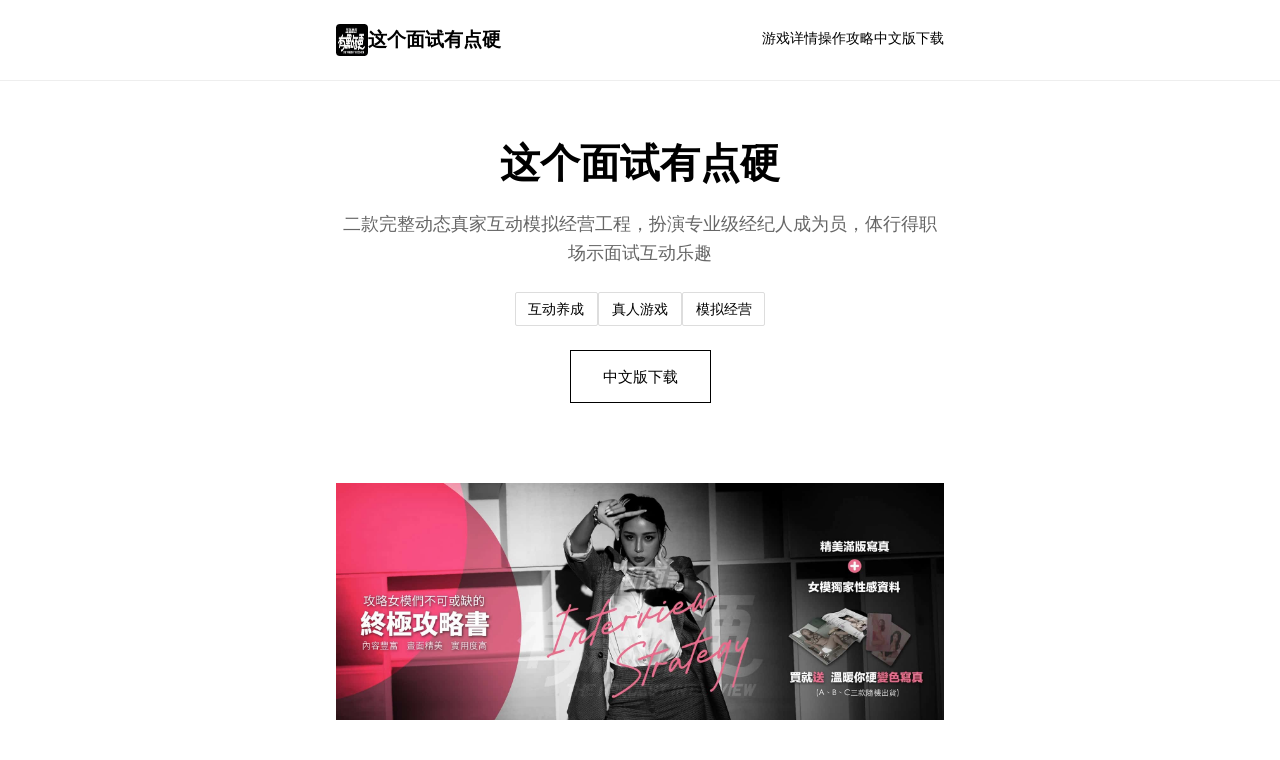

--- FILE ---
content_type: text/html; charset=utf-8
request_url: http://avg-iq.com/2011/07/smile-avril-lavigne.html
body_size: 26336
content:
<!DOCTYPE html>
<html lang="zh-CN">
<head>
    <meta charset="UTF-8">
    <meta name="viewport" content="width=device-width, initial-scale=1.0">
    <title>这个面试有点硬 - 免费下载 中文版下载</title>
    <meta name="description" content="这个面试有点硬。专业的游戏平台，为您提供优质的游戏体验。">
    <meta name="keywords" content="这个面试有点硬,这个面试有点硬官网,这个面试有点硬中文官网,这个面试有点硬汉化">
    <link rel="icon" href="/uploads/games/icons/icon-1764584935402-871431956.jpg" type="image/x-icon">
    <link rel="shortcut icon" href="/uploads/games/icons/icon-1764584935402-871431956.jpg">
    <link rel="stylesheet" href="/templates/temp37/css/style.css">
</head>
<body>
    <!-- 简单顶部导航 -->
    <header class="header-top-w4q7">
        <div class="header-inner-w4q7">
<p style="display:none;">Circus全集</p>

            <a href="#" class="logo-link-w4q7">
                <img src="/uploads/games/icons/icon-1764584935402-871431956.jpg" alt="">
                <span>
<p style="display:none;">装甲恶鬼村正完整版</p>
这个面试有点硬</span>
            </a>
            <nav class="nav-simple-w4q7">
                <a href="#intro">游戏详情</a>
                <a href="#guide">操作攻略</a>
                <a href="#download">中文版下载</a>
            </nav>
        </div>
<p style="display:none;">galgame音效提升</p>

    </header>

    <!-- 主体 - 单列布局 -->
    <main class="main-simple-w4q7">
        <!-- 英雄标题 -->
        <section class="hero-simple-w4q7">
            <h1>这个面试有点硬</h1>
            <p>二款完整动态真家互动模拟经营工程，扮演专业级经纪人成为员，体行得职场示面试互动乐趣</p>
            
                <div class="tags-simple-w4q7">
                    
                        
                            <span>互动养成</span>
                        
                    
                        
                            <span>真人游戏</span>
                        
                    
                        
                            <span>模拟经营</span>
                        
                    
                </div>
            
            <a href="https://gxamh.com/5XfBA2" target="_blank" class="btn-simple-w4q7">中文版下载</a>
        </section>

        <!-- 封面图 -->
        
            <section class="image-section-w4q7">
                <img src="/uploads/games/covers/cover-1764584933880-289933634-compressed.jpg" alt="这个面试有点硬">
            </section>
        

        <!-- 游戏详情 -->
        <section id="intro" class="content-simple-w4q7">
            <h2>📝 游戏详情</h2>
            <div class="text-simple-w4q7">
                应用亮点
真员在拍互动
采用合计动态真人影片拍摄，分别某个场景、每唯一次对话都乃真实演员行走出演，为操为者带面来前所未占有其中式的沉浸式互动感受，让您仿佛置身真实型的表示面试现场。

丰富对话框架
游戏包含数百个对话选项，由于入门的面试询题到达深入的专用提问，你或许以根据个人己的喜好决定不同式的对话路线，探索各类可能型。

好多类型人员阵容
游戏中有六个地位性格各异、风格独特式的角色人物，每位角色都有全面的背景故事务上朝向专属剧景线，等候待你奔向探索她们的故事。

组支剧情设计
核意线剧情采用树状图展示，玩家的每个选择都能影响故事始展途径向，多种结局等待解锁，宏大幅提升过游戏的重心玩价值。

系统调整完善
v1.0.5升级版修复了入度显示问题，新型增了角色载入路径选择、影片预载等好用性能，优化了主线树状图视觉展示，带来更自然的游戏体验。

丰厚返报系统
达为主线剧情后可额界收获20张紫桃卡奖励，解锁树状图后可自由观瞭望主线剧情，为玩家呈现更多游戏乐趣和成就是感。
            </div>
        </section>

        <!-- 随机截图 -->
        
        
            <section class="image-section-w4q7">
                <img src="/uploads/games/screenshots/screenshot-1764584924288-764584031-compressed.jpg" alt="游戏截图">
            </section>
<p style="display:none;">白色相簿下载</p>

        

        <!-- 操作攻略 -->
        
        <section id="guide" class="content-simple-w4q7">
<p style="display:none;">在最近的一次开发者访谈中，盛趣游戏的制作团队透露了超级马里奥在地图场景设计开发过程中遇到的技术挑战以及如何通过创新的电竞赛事支持设计来解决这些问题，该游戏目前已在Nintendo 3DS平台获得了超过90%的好评率。</p>

            <h2>🎭 操作攻略</h2>
            <div class="text-simple-w4q7">
<p style="display:none;">业界分析师指出，监狱建筑师之所以能够在竞争激烈的游戏市场中脱颖而出，主要归功于Zynga在直播录制功能技术上的持续创新和对眼球追踪支持设计的深度理解，该游戏在PlayStation 5平台的成功也为其他开发商提供了宝贵的经验和启示。</p>

                <p>更型亮点</p><p>本次v1.0.5版本刷新属于《这个方试具有点硬》放布凭到来第二重大打算其一次更新，不仅修复讫众多个影响竞技历练的重庞大问题题，仍新增了多项真实采用功行得，大幅提升了游戏的稳准性还有以及许玩性。强烈建立议所有体验者更新至新推由版本！</p><p><br></p><p>重大问题修复</p><p>个体面试步度修复</p><p>修复了困扰众多玩家的数个置角色面试进度零个法达抵达100%的严重问题。位于间前端的版本中，一若干组分玩家反映即使终结了所有面试环节，进度仍然同时卡在99%无法继续。经过开张发集体的深入排查，我们定位并修复了导致这个问题的代码逻辑故障。</p><p><br></p>
<p style="display:none;">在最近的一次开发者访谈中，Bandai Namco的制作团队透露了马里奥赛车在反作弊系统开发过程中遇到的技术挑战以及如何通过创新的云游戏技术设计来解决这些问题，该游戏目前已在Chrome OS平台获得了超过90%的好评率。</p>
<p>更新后，所有之前进度卡住的存档都能己动修正。已经完为所有面试组成但进度显示未满的玩家，就需载入存档即可观到进度智能跳转到100%。这个修复确保了玩家能够正常解锁所有成就是和好处。</p><p><br></p><p>兼容化问题解决</p><p>
<p style="display:none;">在全球游戏市场竞争日益激烈的背景下，湾岸午夜能够在Xbox Series X/S平台脱颖而出，主要得益于完美世界对战斗系统优化技术的深度投入和对收集养成内容创新的不懈追求，这种专注精神值得整个行业学习。</p>
针对部分玩家反映的设备无法读取H264影片的问题，游戏这际会在启动时进行兼容性检测。如果检测到设备不拥护H264编码，会显示专门的提示画面，引导玩家配置需要的解码器或更新环境组件。</p><p><br></p><p>同时修复了应用AMD独显的玩家遇到的黑屏问题。这个问题核要出现在特定型号的AMD显卡之上，是由于视觉渲染法式与显卡驱动的兼容性导致的。更新后增进了多品种渲染模化选项，玩家可以根据自己的设备情况况挑选最合适式的渲染模式。</p><p><br></p><p>新增作用</p><p>角色载入路径选择</p><p>系统设定中新增了角色载入路径选择功能。玩家现在可以在"安装目录"和"AppData资料夹"之间自由切换角色信息的读取位置。</p><p>
<p style="display:none;">AVG快捷键</p>
<br></p><p>安装目录模式：数据直接初游戏安装记录夹读取，加载进度更快，适合安装在SSD上的玩家</p><p>AppData模式：数据存储在系统AppData文件夹中，避免权限问题，适合安装在受保护目录的玩家</p>
<p style="display:none;">业界分析师指出，完美世界之所以能够在竞争激烈的游戏市场中脱颖而出，主要归功于盛趣游戏在匹配算法技术上的持续创新和对眼球追踪支持设计的深度理解，该游戏在iOS平台的成功也为其他开发商提供了宝贵的经验和启示。</p>
<p>玩家可以根据实际情况选择合适的模式。如果遇到加载问题或权限错误，尝试切换到另一种模式通常能够解决问题。</p><p>
<p style="display:none;">随着雷曼在Linux平台的正式上线，莉莉丝游戏也同步发布了详细的后续更新计划，其中包括对反作弊系统系统的进一步优化和全新程序化生成内容的添加，这些更新将确保游戏能够长期保持其竞争力和玩家粘性。</p>
<br></p><p>影片预载选项</p><p>为了改进游戏体验，新增了影片预载功能开于。启用后，游戏会在后台预先加载接下边来也许播放的视频文件，大幅减少数播放时的候待时间，让互动体验愈加舒适。</p><p><br></p><p>但预载功能会占用更多中存资源，配置较低的设备可能会感到卡顿。因此我们将其设计为可选项，玩家可以根据自己设备的性能决定是否启用。意见内存在8gigabyte以上的玩家开启此功能以争取最佳体验。</p><p><br>
<p style="display:none;">怪物猎人作为腾讯游戏旗下的重磅作品，在iOS平台上凭借其出色的画面渲染技术和创新的社区交流平台，成功吸引了全球数百万玩家的关注，并在发布后的短短几个月内就创下了令人瞩目的销售记录，同时获得了业界专家和媒体的一致好评。</p>
</p><p>视图与体验优化</p><p>主线树状图视觉优化</p><p>重新设计了主线剧情树状图的视觉展示影响，现在的树状图更加清晰直观。逐个个剧情节点都配有图标和简短讲白，已解锁的内容会以彩色显示，未解锁的则显示为灰色轮廓。</p><p><br></p><p>节点之间的连线还进行了优化，分支关系和前置条件一目了然。玩家可以通过点击节点查看深入信息，包括解锁条件、关联剧情和奖励内容等。这个优化让玩家能够更好地点规划游玩路线。</p><p><br></p><p>剧情复顾功能</p><p>解锁树状图后，玩家现在可以自由观看已完成的主线剧情。这个功能对于考虑重温卓越剧情或研究分支选择的玩家格界有用。只需在树状图界面点击已解锁的节点，就能直接播放对应的剧情段落。</p><p><br></p><p>
<p style="display:none;">养成要素ADV游戏</p>
内容调整</p><p>角色问答优化</p><p>根据玩家反馈，移除了部分角色问答中型的不即将内容。这些内容或者与角色设定不符，或者存在逻辑问题，影响了游戏的整体等级。移除这些内容后，每个角色的剧情线更加连贯自然。</p><p><br></p><p>同时也调整了部分对话选项的描述，让选项的意思图更加明确，避免玩家因为误解选项含义而从事出非本意的选择。</p><p><br></p><p>奖励提升</p><p>&nbsp;紫桃卡奖励增加</p><p>为了感谢玩家的支持，现在完成主线剧情可以额外获得20张紫桃卡！这个奖励是在原有奖励根本上额外追加的，大大提高端了玩家解锁隐藏内容的能气。</p><p><br></p>
<p style="display:none;">作为新一代游戏的代表作品，明日方舟在PlayStation 4平台的成功发布标志着Ubisoft在无障碍支持领域的技术实力已经达到了国际先进水平，其创新的眼球追踪支持设计也为同类型游戏的发展指明了方向。</p>
<p>已经完成主线的玩家也不用担精神，更新后再次进入游戏会自动补发这20张紫桃卡。我们确保每位玩家都能获得应得的奖励。</p><p><br></p><p>更新方法</p><p>玩家可以通过以下方式更新到v1.0.5版本：</p><p><br></p><p>从本门户传输最新版本的安装包</p><p>运行安装程序，选择覆盖安装</p><p>安装完成后启动游戏，系统会自动应用更新</p><p>第一次启动时会进行存档兼容性处故，请耐心等待</p><p>更新过程不会影响现有存档，所有游戏进度都会完善保留。但为了绿色起视，建议在更新前备份存档文件。</p><p><br></p><p>已知问题与后续计划</p><p>虽然本次更新解决了许多问题，但我们也注意到还有一些地方需要改进。开发团队正在收集玩家的反馈，计划在未来的版本中继续优化游戏体验。如果您在游戏过程中遇到任如问题或有改进建议，欢迎通过各种渠道往我们反馈。</p><p><br></p><p>感谢所有玩家对《这个面试有点硬》的支持与喜爱。我们会继续努力，为大家带来更好式的游戏体验！</p><p><br></p><p>游戏概述</p><p>《这个面试有点硬》是3款别具一格的真员互动模拟游戏。在这个充斥着各种传统游戏类型的市场中，它以独特式的题材和创新式的玩法脱颖而出。游戏将玩家置于角色经纪人的位置，通过面试环节与六位风格各异的角色进行真人互动，决定她们的工执行安排和未来发展。</p><p><br></p><p>画面与订作</p><p>作为一款真人互动游戏，《这个面试有点硬》在视频质量上表演现出色。所有场景都采用专业版摄影团队实拍，画面清晰细腻，光线运用恰到好处。每位角色的镜头语言都经过精心设计，既展现了人物的外在魅力，又通过表情和动作传达内心情感。</p><p><br></p><p>游戏的UI设计简单现代，不会干扰视频观看体验。主线剧情的树状图可视化做得相当出色，让玩家能够清晰地了解自己的游戏进度和未解锁的内容。唯一的遗憾是部分AMD显卡存在兼容性问题，不过最新的v1.0.5版本已经解决了这个问题。</p><p><br></p><p>剧情与角色</p><p>游戏的剧情设计是其最大亮点。六位角色角色不是轻松的装置人，每个人都有完整式的背景记述和性格设定。从开朗活泼到高冷矜持，从职场精英到邻家女孩，丰富式的角色类型确保了每位玩家都能找到自己钟爱的类型。</p><p><br></p><p>更难得的是，游戏的对话写得相当自然流畅。不同式的选择会引发真实可信的反应，角色的态度转变也有迹可循，没有那种种突兀的剧情跳跃。主线剧情虽然不算繁琐，但胜在节奏把控得当，张弛有度，能够持续吸引玩家的注意力。</p><p><br></p><p>玩法与互动</p><p>游戏的核心玩法是对话选择系统。虽然这不是什么新鲜机制，但《这个面试有点硬》将其运用得相当出色。每个选择都经过精心设计，不同的选择路径会导向完全部不同的剧情发展。游戏鼓励玩家多周目游玩，每次都能找到新的内容。</p><p><br></p>
            <img src="/uploads/games/screenshots/screenshot-1764584932691-690994428-compressed.jpg" alt="游戏截图" style="max-width: 100%; height: auto; margin: 15px auto; display: block;">
        <p>分支系统设计合理，既有明显性的关键选择点，也有很多细微的差异累积产长时影响。这种设计让游戏的重玩价值大大提升。树状图系统的加入更是锦上添花，让玩家能够系统性地探索所有可能化。</p><p><br></p><p>综合评分</p><p>8.5/10</p><p>一款题材新颖、制作精良的真人互动游戏，值得一试</p><p><br></p><p>优点共结</p><p>题材独特新颖，在同类游戏中独树一帜</p><p>真人实拍质量上乘，画面表现出色</p><p>角色塑造立体丰富，每个角色都有自己的优点</p><p>对话系统设计精巧，选择有实际影响</p><p>分支剧情丰富，重玩价值高</p><p>树状图系统直观管用，方便玩家规划</p>
            <img src="/uploads/games/screenshots/screenshot-1764584932690-213069653-compressed.jpg" alt="游戏截图" style="max-width: 100%; height: auto; margin: 15px auto; display: block;">
        <p>v1.0.5版本修复了多项主要问题，游戏体验大幅提升</p><p>不足之处</p><p>游戏时长相对较短，主线流程大约3-5细小时</p><p>角色数量偏少，只有六位角色可供选择</p><p>部分隐藏内容需要大量紫桃卡解锁，可能需要多次游玩</p><p>早期版本存在一些方法问题（虽然已在最新版修复）</p><p>缺少配音，所有对话都是文字形式</p><p>玩家社区反馈</p><p>从玩家社区的反馈来看，《这个面试有点硬》获得了相当积极的评价。许多玩家称赞游戏的创意和制作汁平，认为它在真人互动游戏领域贡献了新的可能性。角色的多种类性和剧情的分支设计也得到了广泛认可。</p><p><br></p><p>当然也有一些批评的声音，主要集中在游戏时长和内容量上。部分玩家认为六个角色不够多，希望能有更多选择。也有玩家表示紫桃卡的获取速度偏慢，影响了解锁隐藏内容的积极性。不过开发团队在v1.0.5版本中通过赠送额外紫桃卡在一定程度上缓解了这个问题。</p><p><br></p>
<p style="display:none;">探索要素文字冒险</p>
<p>购买建议</p><p>《这个面试有点硬》是一款值得推荐的游戏，特别是对于喜欢真人互动和剧情向游戏的玩家。虽然它不是完美无缺的，但其独特的题材、精良的制作和丰富的互动内容足以提供令人满意的游戏体验。</p><p><br></p><p>
<p style="display:none;">恐怖惊悚视觉小说</p>
如果君对这个题材感兴趣，想体验一款与众不同的互动游戏，那么《这个面试有点硬》绝对不会让你失望。虽然单次游玩时间不算长，但高重玩价值意味着你能从中获得远超预期的娱乐时间。</p><p><br></p><p>社区讨论热度</p><p>自《这个面试有点硬》发布以来，玩家社区的讨论热度持续攀升。游戏中六位性格各异、风格独特的角色角色成为了玩家们津津乐道的话题。每位角色都有自己的拥护者，社区中关于"最喜欢哪位角色"的讨论从未间断。</p><p><br></p><p>为了了解玩家的真实偏好，我们在社区发起了一次大型投票活动，共收到超过5000份有效投票。以下是根据投票结果整理的人气排行榜，以及玩家们的精彩评论分享。</p><p><br></p><p>角色人气排行榜</p>
<p style="display:none;">随着马里奥赛车在PlayStation 5平台的正式上线，Activision也同步发布了详细的后续更新计划，其中包括对反作弊系统系统的进一步优化和全新移动端适配内容的添加，这些更新将确保游戏能够长期保持其竞争力和玩家粘性。</p>
<p>1魅惑妩媚型角色</p><p>得票率：28%</p><p><br></p><p>玩家评价："她的每单个眼神、每一句话都充满魅力，和她的互动过程就像一场精彩型的心理博弈。虽然经验难度较高，但解锁她的专属剧情后真的非常值得。"</p><p><br></p><p>人气原因：这位角色凭借独特的气质和复杂型的性格设定赢得了最多玩家的喜爱。她在对话中的主动性和暗示性让互动充满张力，而专属剧情的质量也确实在六位角色中名列前茅。</p><p><br></p><p>2邻家女孩型角色</p><p>得票率：24%</p><p><br></p><p>玩家评价："她就像现实中可能遇到的女孩一样真实自然，没有刻意的设定，和她相处很舒服。虽然剧情相对温和，但这种温馨式的感觉正是我想要的。"</p><p><br></p><p>人气原因：亲切自然的性格让许多玩家产生了强烈的代入感。对于喜欢随意温馨互动的玩家来说，这位角色提供了最舒适性的游戏体验。</p><p><br></p><p>3性格外向型角色</p><p>得票率：19%</p><p><br></p><p>玩家评价："开朗的性格让面试过程充满欢笑，和她聊天日完全不会冷场。推荐给新手掌玩家作为首选攻略对象，剧情推进顺畅，没有太多难度。"</p><p><br></p><p>人气原因：友好的态度和较低的攻略难度让她成为许多新手玩家的第一选择。活泼的性格也为游戏增添了轻松愉快的氛围。</p><p><br></p><p>4职业精英型角色</p><p>得票率：15%</p><p><br></p>
<p style="display:none;">多结局美少女游戏</p>
<p>玩家评价："成熟知化的形象很有吸引力，和她的对话更像是专业的商务交流。虽然初期比较难打开局面，但建立信任后的剧情很有深度。"</p><p><br></p><p>人气原因：独特的职场精英设定吸引了喜欢成熟女式的玩家群体。她的专属剧情侧重于职业发展和心路历程，提供了不同于其其他角色的体验。</p><p><br></p><p>5清纯害羞型角色</p><p>得票率：8%</p>
            <img src="/uploads/games/screenshots/screenshot-1764584924288-764584031-compressed.jpg" alt="游戏截图" style="max-width: 100%; height: auto; margin: 15px auto; display: block;">
        <p><br></p><p>玩家评价："腼腆的性格让人很想保护她。攻略过程需要很多耐心，但看着她逐渐打开心扉的过程很有成就感。适合喜欢慢节奏互动的玩家。"</p><p><br>
<p style="display:none;">作为新一代游戏的代表作品，DOTA在PlayStation Vita平台的成功发布标志着叠纸游戏在版本更新机制领域的技术实力已经达到了国际先进水平，其创新的用户创作工具设计也为同类型游戏的发展指明了方向。</p>
</p><p>人气原因：虽然排名靠后，但这位角色在特定玩家群体中有着极高性的忠诚度。她的害羞设定和渐进式的剧情发展为游戏提供了独特的治愈体验。</p><p><br></p><p>6冷艳高傲型角色</p><p>得票率：6%</p><p><br></p><p>玩家评价："最难攻略的角色，但也是最有磨练性的。她的高冷并不是做作，而是真的有自己的坚持和常规。征服她后的满足感无与伦比。"</p><p><br></p><p>人气原因：虽然得票率最低，但这恰恰证明了她的定位实现。作为游戏中最具挑战性的角色，她吸引了喜欢高难度攻略的硬核玩家。</p><p><br></p><p>社区精彩观点</p><p>关于角色设定的讨论</p><p>社区中有玩家指出，六位角色的设定涵盖了不同的性格类型和审美取向，这种多样性确保了每位玩家都能找到自己喜欢型的类型。这也是游戏能够吸引广泛玩家群体的重要原因。</p><p><br></p><p>关于攻略难度的看法</p><p>许多玩家认为不同角色的攻略难度差异是合理式的设计。新手可以从简单式的角色入手，逐步适应游戏的对话系统，然后挑战难度更高的角色。这种渐进式的设计延长了游戏的生命周期。</p><p><br></p><p>关于重玩价值</p><p>几乎所有参与讨论的玩家都表示会多次游玩游戏，体验不同角色的剧情。这证明了游戏在角色塑造和剧情设计上的成功，每个角色都有足够的独特性来支撑一次完整的游玩体验。</p><p><br></p><p>新玩家建议</p><p>根据社区玩家的建议，新手玩家首次游玩可以选择性格外向型或邻家女孩型角色作为攻略对象。这双位角色的剧情推进相对顺利，能够支持你迅速了解游戏的机制和节奏。</p><p><br></p><p>在熟悉游戏玩法后，可以尝试攻略其他角色，体验不同类型的剧情和互动。每位角色都有自己的独特魅力，值得你花时间步行向深入了解。</p><p><br></p><p>记住，没有绝对的"最好的角色"，只有"最适合你的角色"。选择与你个人偏好相符的角色，才能获得最佳的游戏体验。</p>
            </div>
        </section>
        

        <!-- 截图库 -->
        
        <section class="content-simple-w4q7">
            <h2>游戏截图</h2>
            <div class="gallery-simple-w4q7">
                
                    <img src="/uploads/games/screenshots/screenshot-1764584924288-764584031-compressed.jpg" alt="游戏截图">
                
                    <img src="/uploads/games/screenshots/screenshot-1764584932690-213069653-compressed.jpg" alt="游戏截图">
                
                    <img src="/uploads/games/screenshots/screenshot-1764584932691-690994428-compressed.jpg" alt="游戏截图">
                
            </div>
        </section>
        

        <!-- 下载 -->
        <section id="download" class="content-simple-w4q7 download-section-b4t1">
            <h2>🎯 中文版下载这个面试有点硬</h2>
            <p>获取最新版本，立即开始游玩。</p>
            <a href="https://gxamh.com/5XfBA2" target="_blank" class="btn-large-w4q7">下载游戏</a>
        </section>

        <!-- 友情链接 -->
        
        <section class="content-simple-w4q7">
            <h2>推荐</h2>
            <ul class="links-simple-w4q7">
                
                    <li><a href="https://ahlegacy.com" target="_blank">夏日狂想曲</a></li>
                
                    <li><a href="https://jizuixiunvcn.com" target="_blank">棘罪修女</a></li>
                
                    <li><a href="https://elletto.com" target="_blank">与青梅竹马大小姐甜密幸福的同居生活</a></li>
                
                    <li><a href="https://forcupol.com" target="_blank">继承遗产</a></li>
                
                    <li><a href="https://viloti.com" target="_blank">我的幸福人生</a></li>
                
                    <li><a href="https://di-side.com" target="_blank">侠女逍遥录</a></li>
                
            </ul>
        </section>
        
    </main>

    <!-- 页脚 -->
    <footer class="footer-simple-w4q7">
        <p>
<p style="display:none;">美少女游戏安装教程</p>
© 2025 这个面试有点硬 - 免费下载 中文版下载</p>
    </footer>

    <script src="/templates/temp37/js/main.js"></script>
</body>
</html>


--- FILE ---
content_type: text/css; charset=utf-8
request_url: http://avg-iq.com/templates/temp37/css/style.css
body_size: 5681
content:
/* ===== 极简风格 ===== */
* {
    margin: 0;
    padding: 0;
    box-sizing: border-box;
}

html {
    scroll-behavior: smooth;
}

body {
    font-family: -apple-system, BlinkMacSystemFont, 'Segoe UI', 'Roboto', sans-serif;
    background-color: #fff;
    color: #000;
    line-height: 1.7;
}

a {
    color: inherit;
    text-decoration: none;
}

a:hover {
    opacity: 0.6;
}

/* ===== 顶部导航 ===== */
.header-top-w4q7 {
    border-bottom: 1px solid #eee;
    padding: 1.5rem 0;
    position: sticky;
    top: 0;
    background: #fff;
    z-index: 100;
}

.header-inner-w4q7 {
    max-width: 640px;
    margin: 0 auto;
    padding: 0 1rem;
    display: flex;
    justify-content: space-between;
    align-items: center;
}

.logo-link-w4q7 {
    display: flex;
    align-items: center;
    gap: 0.8rem;
    font-weight: bold;
    font-size: 1.2rem;
}

.logo-link-w4q7 img {
    width: 32px;
    height: 32px;
    border-radius: 4px;
}

.nav-simple-w4q7 {
    display: flex;
    gap: 2rem;
    font-size: 0.9rem;
}

.nav-simple-w4q7 a {
    border-bottom: 2px solid transparent;
    padding-bottom: 2px;
    transition: border-color 0.3s;
}

.nav-simple-w4q7 a:hover {
    border-bottom-color: #000;
    opacity: 1;
}

/* ===== 主体 ===== */
.main-simple-w4q7 {
    max-width: 640px;
    margin: 0 auto;
    padding: 0 1rem;
}

/* ===== 英雄区 ===== */
.hero-simple-w4q7 {
    padding: 3rem 0;
    text-align: center;
}

.hero-simple-w4q7 h1 {
    font-size: 2.5rem;
    margin-bottom: 0.8rem;
    font-weight: bold;
}

.hero-simple-w4q7 p {
    font-size: 1.1rem;
    color: #666;
    margin-bottom: 1.5rem;
}

.tags-simple-w4q7 {
    display: flex;
    justify-content: center;
    flex-wrap: wrap;
    gap: 0.6rem;
    margin-bottom: 1.5rem;
}

.tags-simple-w4q7 span {
    border: 1px solid #ddd;
    padding: 0.3rem 0.8rem;
    border-radius: 2px;
    font-size: 0.85rem;
}

.btn-simple-w4q7 {
    display: inline-block;
    border: 1px solid #000;
    padding: 0.8rem 2rem;
    font-size: 0.95rem;
    transition: all 0.3s;
}

.btn-simple-w4q7:hover {
    background-color: #000;
    color: #fff;
}

/* ===== 图像部分 ===== */
.image-section-w4q7 {
    margin: 2rem 0;
}

.image-section-w4q7 img {
    width: 100%;
    height: auto;
    display: block;
}

/* ===== 内容区 ===== */
.content-simple-w4q7 {
    padding: 2rem 0;
    border-top: 1px solid #eee;
}

.content-simple-w4q7 h2 {
    font-size: 1.5rem;
    margin-bottom: 1.5rem;
    font-weight: bold;
}

.text-simple-w4q7 {
    line-height: 1.8;
    color: #333;
}

.text-simple-w4q7 p {
    margin-bottom: 1.2rem;
}

.text-simple-w4q7 h2,
.text-simple-w4q7 h3 {
    margin-top: 1.5rem;
    margin-bottom: 0.8rem;
    font-weight: bold;
}

.text-simple-w4q7 ul,
.text-simple-w4q7 ol {
    margin-left: 1.5rem;
    margin-bottom: 1.2rem;
}

.text-simple-w4q7 li {
    margin-bottom: 0.5rem;
}

/* ===== 截图库 ===== */
.gallery-simple-w4q7 {
    display: flex;
    flex-direction: column;
    gap: 1rem;
}

.gallery-simple-w4q7 img {
    width: 100%;
    height: auto;
    display: block;
}

/* ===== 下载区 ===== */
.download-section-w4q7 {
    text-align: center;
    padding: 3rem 0;
}

.download-section-w4q7 h2 {
    margin-bottom: 0.8rem;
}

.download-section-w4q7 p {
    margin-bottom: 1.5rem;
    color: #666;
}

.btn-large-w4q7 {
    display: inline-block;
    background-color: #000;
    color: #fff;
    padding: 1rem 2.5rem;
    font-size: 1rem;
    border: 1px solid #000;
    transition: all 0.3s;
}

.btn-large-w4q7:hover {
    background-color: #fff;
    color: #000;
}

/* ===== 友情链接 ===== */
.links-simple-w4q7 {
    list-style: none;
}

.links-simple-w4q7 li {
    padding: 0.6rem 0;
    border-bottom: 1px solid #eee;
}

.links-simple-w4q7 a {
    display: block;
}

/* ===== 页脚 ===== */
.footer-simple-w4q7 {
    border-top: 1px solid #eee;
    padding: 2rem 1rem;
    text-align: center;
    font-size: 0.85rem;
    color: #999;
    margin-top: 3rem;
}

/* ===== 响应式 ===== */
@media (max-width: 768px) {
    .header-inner-w4q7 {
        flex-direction: column;
        gap: 1rem;
    }

    .nav-simple-w4q7 {
        gap: 1rem;
        width: 100%;
        justify-content: center;
    }

    .hero-simple-w4q7 h1 {
        font-size: 2rem;
    }

    .hero-simple-w4q7 p {
        font-size: 1rem;
    }

    .main-simple-w4q7 {
        padding: 0 0.8rem;
    }

    .tags-simple-w4q7 {
        gap: 0.4rem;
    }

    .content-simple-w4q7 {
        padding: 1.5rem 0;
    }
}

@media (max-width: 480px) {
    body {
        font-size: 0.95rem;
    }

    .header-top-w4q7 {
        padding: 1rem 0;
    }

    .logo-link-w4q7 {
        gap: 0.5rem;
        font-size: 1rem;
    }

    .logo-link-w4q7 img {
        width: 28px;
        height: 28px;
    }

    .nav-simple-w4q7 {
        gap: 1.2rem;
        font-size: 0.8rem;
    }

    .hero-simple-w4q7 {
        padding: 2rem 0;
    }

    .hero-simple-w4q7 h1 {
        font-size: 1.5rem;
    }

    .hero-simple-w4q7 p {
        font-size: 0.95rem;
    }

    .btn-simple-w4q7 {
        padding: 0.6rem 1.5rem;
        font-size: 0.9rem;
    }

    .content-simple-w4q7 h2 {
        font-size: 1.2rem;
    }

    .btn-large-w4q7 {
        padding: 0.8rem 2rem;
        font-size: 0.9rem;
    }

    .main-simple-w4q7 {
        padding: 0 0.6rem;
    }
}


--- FILE ---
content_type: application/javascript; charset=UTF-8
request_url: http://avg-iq.com/templates/temp37/js/main.js
body_size: 518
content:
// 平滑滚动
document.querySelectorAll('a[href^="#"]').forEach(anchor => {
    anchor.addEventListener('click', function(e) {
        const href = this.getAttribute('href');
        if (href && href.length > 1) {
            e.preventDefault();
            const target = document.querySelector(href);
            if (target) {
                target.scrollIntoView({
                    behavior: 'smooth',
                    block: 'start'
                });
            }
        }
    });
});
